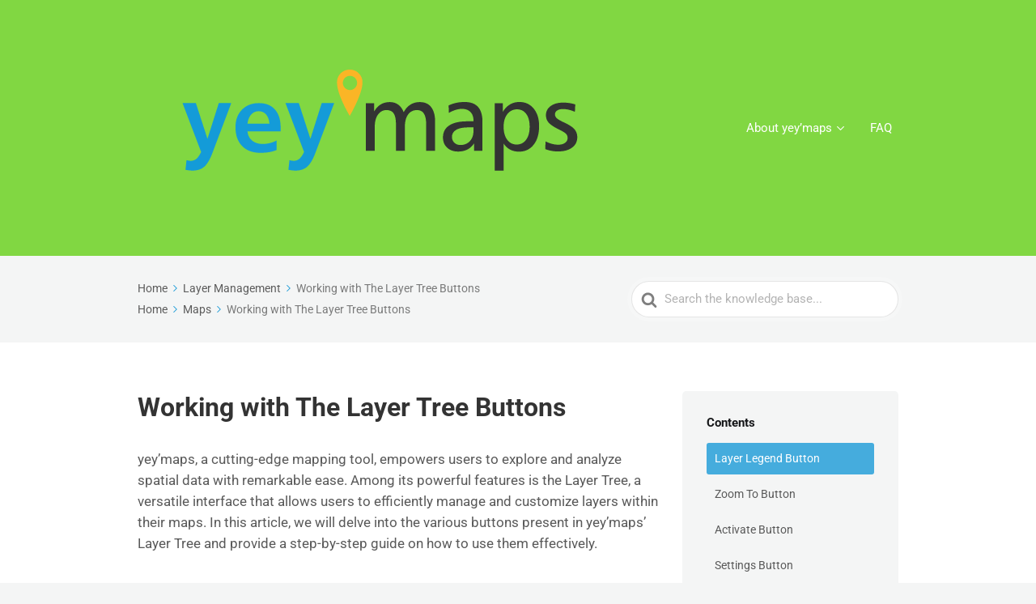

--- FILE ---
content_type: text/css
request_url: https://yeymaps-support.com/wp-content/plugins/chatgpt-assistant/assets/chatbot-style.css?ver=6.9
body_size: 58
content:
#chatgpt-chatbot {
    width: 300px;
    border: 1px solid #ccc;
    padding: 10px;
    background: #f9f9f9;
}
.user-msg {
    text-align: right;
    background: #007bff;
    color: white;
    padding: 5px;
    margin: 5px 0;
}
.bot-msg {
    text-align: left;
    background: #e0e0e0;
    padding: 5px;
    margin: 5px 0;
}



--- FILE ---
content_type: text/javascript
request_url: https://yeymaps-support.com/wp-content/plugins/chatgpt-assistant/js/chatbot.js?ver=1.0
body_size: 323
content:
jQuery(document).ready(function ($) {
    $('#send-message').on('click', function () {
        var userMessage = $('#chat-input').val();
        $('#chat-output').append('<div class="user-msg">' + userMessage + '</div>');

        $.ajax({
            type: 'POST',
            url: chatgpt_ajax.ajaxurl,
            data: {
                action: 'chatgpt_assistant',
                message: userMessage
            },
            success: function (response) {
                if (response.success) {
                    // Ensure proper display of content
                    let botMessage = response.data.content || response.data;  
                    $('#chat-output').append('<div class="bot-msg">' + botMessage + '</div>');
                } else {
                    $('#chat-output').append('<div class="bot-msg error">Error: ' + response.data + '</div>');
                }
                $('#chat-input').val('');
            },
            error: function () {
                $('#chat-output').append('<div class="bot-msg error">An error occurred. Please try again.</div>');
            }
        });
    });
});
